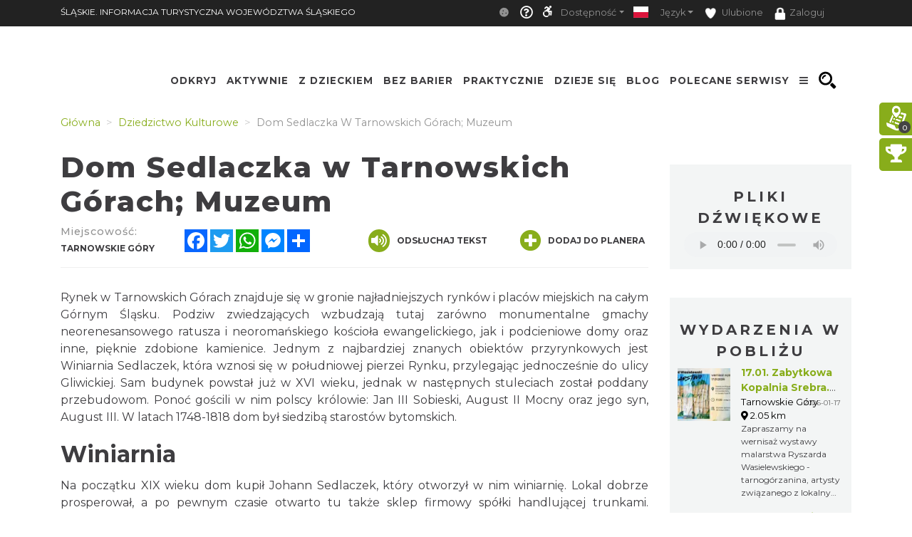

--- FILE ---
content_type: application/javascript; charset=utf-8
request_url: https://slaskie.travel/js/isMobile.min.js
body_size: 526
content:
!function(e){var n=/iPhone/i,t=/iPod/i,r=/iPad/i,a=/\bAndroid(?:.+)Mobile\b/i,p=/Android/i,l=/\bAndroid(?:.+)SD4930UR\b/i,b=/\bAndroid(?:.+)(?:KF[A-Z]{2,4})\b/i,f=/Windows Phone/i,u=/\bWindows(?:.+)ARM\b/i,c=/BlackBerry/i,s=/BB10/i,v=/Opera Mini/i,h=/\b(CriOS|Chrome)(?:.+)Mobile/i,w=/\Mobile(?:.+)Firefox\b/i;function m(e,i){return e.test(i)}function i(e){var i=e||("undefined"!=typeof navigator?navigator.userAgent:""),o=i.split("[FBAN");void 0!==o[1]&&(i=o[0]),void 0!==(o=i.split("Twitter"))[1]&&(i=o[0]);var d={apple:{phone:m(n,i)&&!m(f,i),ipod:m(t,i),tablet:!m(n,i)&&m(r,i)&&!m(f,i),device:(m(n,i)||m(t,i)||m(r,i))&&!m(f,i)},amazon:{phone:m(l,i),tablet:!m(l,i)&&m(b,i),device:m(l,i)||m(b,i)},android:{phone:!m(f,i)&&m(l,i)||!m(f,i)&&m(a,i),tablet:!m(f,i)&&!m(l,i)&&!m(a,i)&&(m(b,i)||m(p,i)),device:!m(f,i)&&(m(l,i)||m(b,i)||m(a,i)||m(p,i))},windows:{phone:m(f,i),tablet:m(u,i),device:m(f,i)||m(u,i)},other:{blackberry:m(c,i),blackberry10:m(s,i),opera:m(v,i),firefox:m(w,i),chrome:m(h,i),device:m(c,i)||m(s,i)||m(v,i)||m(w,i)||m(h,i)}};return d.any=d.apple.device||d.android.device||d.windows.device||d.other.device,d.phone=d.apple.phone||d.android.phone||d.windows.phone,d.tablet=d.apple.tablet||d.android.tablet||d.windows.tablet,d}"undefined"!=typeof module&&module.exports&&"undefined"==typeof window?module.exports=i:"undefined"!=typeof module&&module.exports&&"undefined"!=typeof window?module.exports=i():"function"==typeof define&&define.amd?define([],e.isMobile=i()):e.isMobile=i()}(this);